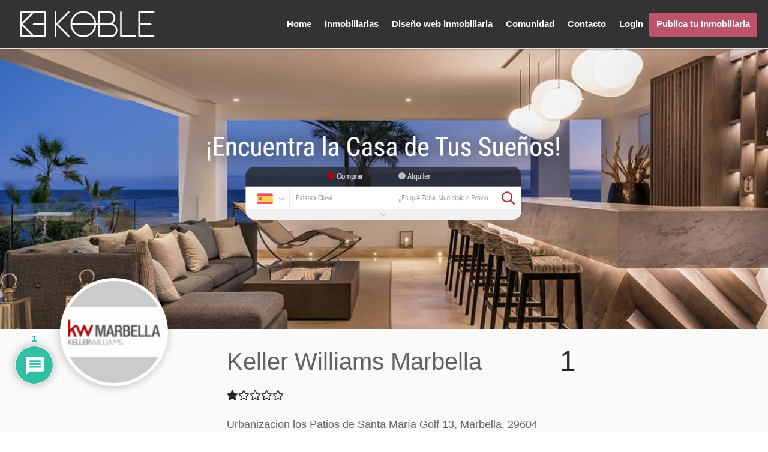

--- FILE ---
content_type: text/html; charset=UTF-8
request_url: https://koble.es/real-estate/keller-williams-marbella/
body_size: 15995
content:
<!DOCTYPE html><html lang="es"><head><meta charset="UTF-8" /><meta http-equiv="X-UA-Compatible" content="IE=edge"><link rel="pingback" href="https://koble.es/xmlrpc.php" /> <script type="text/javascript">document.documentElement.className = 'js';</script> <link rel="preconnect" href="https://fonts.gstatic.com" crossorigin /><meta name='robots' content='index, follow, max-image-preview:large, max-snippet:-1, max-video-preview:-1' /> <script type="text/javascript">let jqueryParams=[],jQuery=function(r){return jqueryParams=[...jqueryParams,r],jQuery},$=function(r){return jqueryParams=[...jqueryParams,r],$};window.jQuery=jQuery,window.$=jQuery;let customHeadScripts=!1;jQuery.fn=jQuery.prototype={},$.fn=jQuery.prototype={},jQuery.noConflict=function(r){if(window.jQuery)return jQuery=window.jQuery,$=window.jQuery,customHeadScripts=!0,jQuery.noConflict},jQuery.ready=function(r){jqueryParams=[...jqueryParams,r]},$.ready=function(r){jqueryParams=[...jqueryParams,r]},jQuery.load=function(r){jqueryParams=[...jqueryParams,r]},$.load=function(r){jqueryParams=[...jqueryParams,r]},jQuery.fn.ready=function(r){jqueryParams=[...jqueryParams,r]},$.fn.ready=function(r){jqueryParams=[...jqueryParams,r]};</script> <link media="all" href="https://koble.es/wp-content/cache/autoptimize/css/autoptimize_9314fe0dbb6ac255740c0aef8f19cdcd.css" rel="stylesheet"><link media="screen" href="https://koble.es/wp-content/cache/autoptimize/css/autoptimize_3214effac68ffe7e3ec233f38318bbd7.css" rel="stylesheet"><title>Keller Williams Marbella - Koble - Comparador Inmobiliario</title><link rel="canonical" href="https://koble.es/real-estate/keller-williams-marbella/" /><meta property="og:locale" content="es_ES" /><meta property="og:type" content="article" /><meta property="og:title" content="Keller Williams Marbella - Koble - Comparador Inmobiliario" /><meta property="og:description" content="«Su Agencia Inmobiliaria Especializada en la Costa del Sol» 0 0 votesValoration" /><meta property="og:url" content="https://koble.es/real-estate/keller-williams-marbella/" /><meta property="og:site_name" content="Koble - Comparador Inmobiliario" /><meta property="article:modified_time" content="2020-06-15T13:43:13+00:00" /><meta property="og:image" content="https://koble.es/wp-content/uploads/2019/06/Keller-williams-Marbella-e1589631747506.png" /><meta property="og:image:width" content="1754" /><meta property="og:image:height" content="860" /><meta property="og:image:type" content="image/png" /><meta name="author" content="Sebcreativos" /><meta name="twitter:card" content="summary_large_image" /> <script type="application/ld+json" class="yoast-schema-graph">{"@context":"https://schema.org","@graph":[{"@type":"WebSite","@id":"https://koble.es/#website","url":"https://koble.es/","name":"Koble - Comparador Inmobiliario","description":"El más completo comparador Inmobiliario","potentialAction":[{"@type":"SearchAction","target":{"@type":"EntryPoint","urlTemplate":"https://koble.es/?s={search_term_string}"},"query-input":"required name=search_term_string"}],"inLanguage":"es"},{"@type":"ImageObject","inLanguage":"es","@id":"https://koble.es/real-estate/keller-williams-marbella/#primaryimage","url":"https://koble.es/wp-content/uploads/2019/06/Keller-williams-Marbella-e1589631747506.png","contentUrl":"https://koble.es/wp-content/uploads/2019/06/Keller-williams-Marbella-e1589631747506.png","width":1754,"height":860,"caption":"inmobiliarias en Marbella, Keller williams Marbella"},{"@type":"WebPage","@id":"https://koble.es/real-estate/keller-williams-marbella/#webpage","url":"https://koble.es/real-estate/keller-williams-marbella/","name":"Keller Williams Marbella - Koble - Comparador Inmobiliario","isPartOf":{"@id":"https://koble.es/#website"},"primaryImageOfPage":{"@id":"https://koble.es/real-estate/keller-williams-marbella/#primaryimage"},"datePublished":"2020-05-16T11:41:22+00:00","dateModified":"2020-06-15T13:43:13+00:00","breadcrumb":{"@id":"https://koble.es/real-estate/keller-williams-marbella/#breadcrumb"},"inLanguage":"es","potentialAction":[{"@type":"ReadAction","target":["https://koble.es/real-estate/keller-williams-marbella/"]}]},{"@type":"BreadcrumbList","@id":"https://koble.es/real-estate/keller-williams-marbella/#breadcrumb","itemListElement":[{"@type":"ListItem","position":1,"name":"Portada","item":"https://koble.es/"},{"@type":"ListItem","position":2,"name":"Real Estates","item":"https://koble.es/real-estate/"},{"@type":"ListItem","position":3,"name":"Keller Williams Marbella"}]}]}</script> <link rel='dns-prefetch' href='//maps.googleapis.com' /><link rel='dns-prefetch' href='//stackpath.bootstrapcdn.com' /><link rel="alternate" type="application/rss+xml" title="Koble - Comparador Inmobiliario &raquo; Feed" href="https://koble.es/feed/" /><link rel="alternate" type="application/rss+xml" title="Koble - Comparador Inmobiliario &raquo; Feed de los comentarios" href="https://koble.es/comments/feed/" /><link rel="alternate" type="application/rss+xml" title="Koble - Comparador Inmobiliario &raquo; Comentario Keller Williams Marbella del feed" href="https://koble.es/real-estate/keller-williams-marbella/feed/" /><meta content="koble-child v." name="generator"/><link rel='stylesheet' id='bootstrap-css-css' href='https://stackpath.bootstrapcdn.com/bootstrap/4.3.1/css/bootstrap.min.css?ver=6.2.8' type='text/css' media='all' /><link rel='stylesheet' id='dashicons-css' href='https://koble.es/wp-includes/css/dashicons.min.css?ver=6.2.8' type='text/css' media='all' /> <script type='text/javascript' src='https://koble.es/wp-includes/js/jquery/jquery.min.js?ver=3.6.4' id='jquery-core-js'></script> <script type='text/javascript' id='jquery-js-after'>jqueryParams.length&&$.each(jqueryParams,function(e,r){if("function"==typeof r){var n=String(r);n.replace("$","jQuery");var a=new Function("return "+n)();$(document).ready(a)}});</script> <script type='text/javascript' src='https://maps.googleapis.com/maps/api/js?key=AIzaSyCzxUxHhudUpaUt7KbtOm6svTcKw4mvqkA&#038;ver=6.2.8' id='google-map-js'></script> <script type='text/javascript' src='https://stackpath.bootstrapcdn.com/bootstrap/4.3.1/js/bootstrap.min.js?ver=1' id='bootstrap-js-js'></script> <link rel="https://api.w.org/" href="https://koble.es/wp-json/" /><link rel="EditURI" type="application/rsd+xml" title="RSD" href="https://koble.es/xmlrpc.php?rsd" /><link rel="wlwmanifest" type="application/wlwmanifest+xml" href="https://koble.es/wp-includes/wlwmanifest.xml" /><meta name="generator" content="WordPress 6.2.8" /><link rel='shortlink' href='https://koble.es/?p=1034' /><link rel="alternate" type="application/json+oembed" href="https://koble.es/wp-json/oembed/1.0/embed?url=https%3A%2F%2Fkoble.es%2Freal-estate%2Fkeller-williams-marbella%2F" /><link rel="alternate" type="text/xml+oembed" href="https://koble.es/wp-json/oembed/1.0/embed?url=https%3A%2F%2Fkoble.es%2Freal-estate%2Fkeller-williams-marbella%2F&#038;format=xml" /><meta name="viewport" content="width=device-width, initial-scale=1.0, maximum-scale=1.0, user-scalable=0" />  <script async src="https://www.googletagmanager.com/gtag/js?id=UA-65636050-42"></script> <script>window.dataLayer = window.dataLayer || [];
          function gtag(){dataLayer.push(arguments);}
          gtag('js', new Date());
        
          gtag('config', 'UA-65636050-42');</script> </head><body class="real-estate-template-default single single-real-estate postid-1034 single-format-standard et_pb_button_helper_class et_fullwidth_nav et_fixed_nav et_show_nav et_primary_nav_dropdown_animation_fade et_secondary_nav_dropdown_animation_fade et_header_style_left et_pb_footer_columns1 et_cover_background et_pb_gutter osx et_pb_gutters3 et_right_sidebar et_divi_theme et-db"><div id="page-container"><header id="main-header" data-height-onload="66"><div class="container clearfix et_menu_container"><div class="logo_container"> <span class="logo_helper"></span> <a href="https://koble.es/"> <img src="https://koble.es/wp-content/uploads/2019/05/LOGO-KOBLE-BLANCO.png" alt="Koble - Comparador Inmobiliario" id="logo" data-height-percentage="54" /> </a></div><div id="et-top-navigation" data-height="66" data-fixed-height="40"><nav id="top-menu-nav"><ul id="top-menu" class="nav"><li id="menu-item-136" class="menu-item menu-item-type-post_type menu-item-object-page menu-item-home menu-item-136"><a href="https://koble.es/">Home</a></li><li id="menu-item-143" class="menu-item menu-item-type-post_type menu-item-object-page menu-item-143"><a href="https://koble.es/inmobiliarias/">Inmobiliarias</a></li><li id="menu-item-212" class="menu-item menu-item-type-post_type menu-item-object-page menu-item-212"><a href="https://koble.es/diseno-web-inmobiliaria/">Diseño web inmobiliaria</a></li><li id="menu-item-142" class="menu-item menu-item-type-post_type menu-item-object-page current_page_parent menu-item-142"><a href="https://koble.es/comunidad/">Comunidad</a></li><li id="menu-item-135" class="menu-item menu-item-type-post_type menu-item-object-page menu-item-135"><a href="https://koble.es/contacto/">Contacto</a></li><li id="menu-item-1719" class="menu-item menu-item-type-post_type menu-item-object-page menu-item-1719"><a href="https://koble.es/panel-de-control/">Login</a></li><li id="menu-item-1338" class="panel-control menu-item menu-item-type-post_type menu-item-object-page menu-item-1338"><a href="https://koble.es/panel-de-control/">Publica tu Inmobiliaria</a></li></ul></nav><div id="et_mobile_nav_menu"><div class="mobile_nav closed"> <span class="select_page">Seleccionar página</span> <span class="mobile_menu_bar mobile_menu_bar_toggle"></span></div></div></div></div><div class="et_search_outer"><div class="container et_search_form_container"><form role="search" method="get" class="et-search-form" action="https://koble.es/"> <input type="search" class="et-search-field" placeholder="Búsqueda &hellip;" value="" name="s" title="Buscar:" /></form> <span class="et_close_search_field"></span></div></div></header><div id="et-main-area"><div id="main-content"><div class="container-fluid"><div id="content-area" class="clearfix"><div class="row"><div class="col-md-12 col-sm-12 col-xs-12 main-banner" style="background-image:url(https://koble.es/wp-content/uploads/2019/06/Keller-williams-Marbella-e1589631747506.png);"></div><div class="col-md-12 main-info"><div class="row container"><div class="col-lg-3 col-md-12 col-sm-12 col-xs-12 logo-col"><div class="real-estate-logo" style="background-image:url(https://koble.es/wp-content/uploads/wpallimport/files/marbella/files/kwmarbella.gif);"></div></div><div class="col-lg-6 col-md-8 col-sm-8 col-xs-12 info"><h1 class="real-estate-title" > Keller Williams Marbella</h1><div class="real-estate_review-stars" > <i class="fa fa-star" aria-hidden="true"></i><i class="fa fa-star-o" aria-hidden="true"></i><i class="fa fa-star-o" aria-hidden="true"></i><i class="fa fa-star-o" aria-hidden="true"></i><i class="fa fa-star-o" aria-hidden="true"></i></div><p class="real-estate-address"> Urbanizacion los Patios de Santa María Golf 13, Marbella, 29604</p><div class="real-estate-langs" ></div></div><div class="col-lg-3 col-md-4 col-sm-4 col-xs-12 info"><div class="real-estate_reviews-average"> <span>1</span></div><div class="real-estate_siteurl"> <a href="https://www.kwspain.es/" target="_blank" rel="nofollow" >www.kwspain.es</a></div></div></div></div><div class="row container row-eq-height"><div class="col-md-8 content"><div class="col-md-12 content-block"><h1 class="real-estate_description-title" >Description</h1><p class="real-estate_description" >"Su Agencia Inmobiliaria Especializada en la Costa del Sol"</p></div><div class="col-md-12 content-block"><h1 class="real-estate_description-title" >Location</h1><div class="real-estate_location" data-lat="36.4993923" data-lng="-4.7678864" ><div id="realestate-map"></div></div></div><div class="col-md-12 content-block"><h1 class="real-estate_description-title" >Reviews</h1><p class="real-estate_description" ><div class="wpdiscuz_top_clearing"></div><div id='comments' class='comments-area'><div id='respond' style='width: 0;height: 0;clear: both;margin: 0;padding: 0;'></div><div id="wpdcom" class="wpdiscuz_unauth wpd-default wpd-layout-1 wpd-comments-open"><div class="wc_social_plugin_wrapper"></div><div class="wpd-form-wrap"><div class="wpd-form-head"><div class="wpd-sbs-toggle"> <i class="far fa-envelope"></i> <span class="wpd-sbs-title">Subscribe</span> <i class="fas fa-caret-down"></i></div><div class="wpd-auth"><div class="wpd-login"></div></div></div><div class="wpdiscuz-subscribe-bar wpdiscuz-hidden"><form action="https://koble.es/wp-admin/admin-ajax.php?action=wpdAddSubscription" method="post" id="wpdiscuz-subscribe-form"><div class="wpdiscuz-subscribe-form-intro">Notify of</div><div class="wpdiscuz-subscribe-form-option" style="width:40%;"> <select class="wpdiscuz_select" name="wpdiscuzSubscriptionType" ><option value="post">new follow-up comments</option><option value="all_comment" >new replies to my comments</option> </select></div><div class="wpdiscuz-item wpdiscuz-subscribe-form-email"> <input  class="email" type="email" name="wpdiscuzSubscriptionEmail" required="required" value="" placeholder="Email"/></div><div class="wpdiscuz-subscribe-form-button"> <input id="wpdiscuz_subscription_button" class="wpd-prim-button wpd_not_clicked" type="submit" value="&rsaquo;" name="wpdiscuz_subscription_button" /></div> <input type="hidden" id="wpdiscuz_subscribe_form_nonce" name="wpdiscuz_subscribe_form_nonce" value="318e6c55d5" /><input type="hidden" name="_wp_http_referer" value="/real-estate/keller-williams-marbella/" /></form></div><div class="wpd-form wpd-form-wrapper wpd-main-form-wrapper" id='wpd-main-form-wrapper-0_0'><form  method="post" enctype="multipart/form-data" data-uploading="false" class="wpd_comm_form wpd_main_comm_form"                ><div class="wpd-field-comment"><div class="wpdiscuz-item wc-field-textarea"><div class="wpdiscuz-textarea-wrap "><div class="wpd-avatar"> <img alt='guest' src='https://secure.gravatar.com/avatar/?s=56&#038;d=mm&#038;r=g' srcset='https://secure.gravatar.com/avatar/?s=112&#038;d=mm&#038;r=g 2x' class='avatar avatar-56 photo avatar-default' height='56' width='56' loading='lazy' decoding='async'/></div><div id="wpd-editor-wraper-0_0" style="display: none;"><div id="wpd-editor-char-counter-0_0"
 class="wpd-editor-char-counter"></div> <label style="display: none;" for="wc-textarea-0_0">Label</label><textarea id="wc-textarea-0_0" name="wc_comment"
                          class="wc_comment wpd-field"></textarea><div id="wpd-editor-0_0"></div><div id="wpd-editor-toolbar-0_0"> <button title="Bold"
 class="ql-bold"  ></button> <button title="Italic"
 class="ql-italic"  ></button> <button title="Underline"
 class="ql-underline"  ></button> <button title="Strike"
 class="ql-strike"  ></button> <button title="Ordered List"
 class="ql-list" value='ordered' ></button> <button title="Unordered List"
 class="ql-list" value='bullet' ></button> <button title="Blockquote"
 class="ql-blockquote"  ></button> <button title="Code Block"
 class="ql-code-block"  ></button> <button title="Link"
 class="ql-link"  ></button> <button title="Source Code"
 class="ql-sourcecode"  data-wpde_button_name='sourcecode'>{}</button> <button title="Spoiler"
 class="ql-spoiler"  data-wpde_button_name='spoiler'>[+]</button><div class="wpd-editor-buttons-right"></div></div></div></div></div></div><div class="wpd-form-foot" style='display:none;'><div class="wpdiscuz-textarea-foot"><div class="wpdiscuz-button-actions"></div></div><div class="wpd-form-row"><div class="wpd-form-col-left"><div class="wpdiscuz-item wc_name-wrapper wpd-has-icon"><div class="wpd-field-icon"><i class="fas fa-user"></i></div> <input id="wc_name-0_0" value="" required='required' aria-required='true' class="wc_name wpd-field" type="text" name="wc_name" placeholder="Name*" maxlength="50" pattern='.{3,50}' title=""> <label for="wc_name-0_0" class="wpdlb">Name*</label></div><div class="wpdiscuz-item wc_email-wrapper wpd-has-icon"><div class="wpd-field-icon"><i class="fas fa-at"></i></div> <input id="wc_email-0_0" value="" required='required' aria-required='true' class="wc_email wpd-field" type="email" name="wc_email" placeholder="Email*" /> <label for="wc_email-0_0" class="wpdlb">Email*</label></div></div><div class="wpd-form-col-right"><div class="wc-field-submit"> <label class="wpd_label" wpd-tooltip="Notify of new replies to this comment"> <input id="wc_notification_new_comment-0_0" class="wc_notification_new_comment-0_0 wpd_label__checkbox" value="comment" type="checkbox" name="wpdiscuz_notification_type" /> <span class="wpd_label__text"> <span class="wpd_label__check"> <i class="fas fa-bell wpdicon wpdicon-on"></i> <i class="fas fa-bell-slash wpdicon wpdicon-off"></i> </span> </span> </label> <input id="wpd-field-submit-0_0" class="wc_comm_submit wpd_not_clicked wpd-prim-button" type="submit" name="submit" value="Post Comment" /></div><div class="wpdiscuz-item wpd-field-group wpd-field-rating rating-wrapper wpd-required-group"><div class="wpd-field-group-title"> Valoration</div><div class="wpd-item-wrap"><fieldset class="wpdiscuz-rating"> <input type="radio" id="wpdiscuz-star_0_0697a545c46ca9_5" name="rating" value="5" /> <label class="fas fa-star full" for="wpdiscuz-star_0_0697a545c46ca9_5" title="5"></label> <input type="radio" id="wpdiscuz-star_0_0697a545c46ca9_4" name="rating" value="4" /> <label class="fas fa-star full" for="wpdiscuz-star_0_0697a545c46ca9_4" title="4"></label> <input type="radio" id="wpdiscuz-star_0_0697a545c46ca9_3" name="rating" value="3" /> <label class="fas fa-star full" for="wpdiscuz-star_0_0697a545c46ca9_3" title="3"></label> <input type="radio" id="wpdiscuz-star_0_0697a545c46ca9_2" name="rating" value="2" /> <label class="fas fa-star full" for="wpdiscuz-star_0_0697a545c46ca9_2" title="2"></label> <input type="radio" id="wpdiscuz-star_0_0697a545c46ca9_1" name="rating" value="1" /> <label class="fas fa-star full" for="wpdiscuz-star_0_0697a545c46ca9_1" title="1"></label></fieldset></div><div class="clearfix"></div></div></div><div class="clearfix"></div></div></div> <input type="hidden" class="wpdiscuz_unique_id" value="0_0"
 name="wpdiscuz_unique_id"></form></div><div id="wpdiscuz_hidden_secondary_form" style="display: none;"><div class="wpd-form wpd-form-wrapper wpd-secondary-form-wrapper" id='wpd-secondary-form-wrapper-wpdiscuzuniqueid' style='display: none;'><div class="wpd-secondary-forms-social-content"></div><div class="clearfix"></div><form  method="post" enctype="multipart/form-data" data-uploading="false" class="wpd_comm_form wpd-secondary-form-wrapper"                ><div class="wpd-field-comment"><div class="wpdiscuz-item wc-field-textarea"><div class="wpdiscuz-textarea-wrap "><div class="wpd-avatar"> <img alt='guest' src='https://secure.gravatar.com/avatar/?s=56&#038;d=mm&#038;r=g' srcset='https://secure.gravatar.com/avatar/?s=112&#038;d=mm&#038;r=g 2x' class='avatar avatar-56 photo avatar-default' height='56' width='56' loading='lazy' decoding='async'/></div><div id="wpd-editor-wraper-wpdiscuzuniqueid" style="display: none;"><div id="wpd-editor-char-counter-wpdiscuzuniqueid"
 class="wpd-editor-char-counter"></div> <label style="display: none;" for="wc-textarea-wpdiscuzuniqueid">Label</label><textarea id="wc-textarea-wpdiscuzuniqueid" name="wc_comment"
                          class="wc_comment wpd-field"></textarea><div id="wpd-editor-wpdiscuzuniqueid"></div><div id="wpd-editor-toolbar-wpdiscuzuniqueid"> <button title="Bold"
 class="ql-bold"  ></button> <button title="Italic"
 class="ql-italic"  ></button> <button title="Underline"
 class="ql-underline"  ></button> <button title="Strike"
 class="ql-strike"  ></button> <button title="Ordered List"
 class="ql-list" value='ordered' ></button> <button title="Unordered List"
 class="ql-list" value='bullet' ></button> <button title="Blockquote"
 class="ql-blockquote"  ></button> <button title="Code Block"
 class="ql-code-block"  ></button> <button title="Link"
 class="ql-link"  ></button> <button title="Source Code"
 class="ql-sourcecode"  data-wpde_button_name='sourcecode'>{}</button> <button title="Spoiler"
 class="ql-spoiler"  data-wpde_button_name='spoiler'>[+]</button><div class="wpd-editor-buttons-right"></div></div></div></div></div></div><div class="wpd-form-foot" style='display:none;'><div class="wpdiscuz-textarea-foot"><div class="wpdiscuz-button-actions"></div></div><div class="wpd-form-row"><div class="wpd-form-col-left"><div class="wpdiscuz-item wc_name-wrapper wpd-has-icon"><div class="wpd-field-icon"><i class="fas fa-user"></i></div> <input id="wc_name-wpdiscuzuniqueid" value="" required='required' aria-required='true' class="wc_name wpd-field" type="text" name="wc_name" placeholder="Name*" maxlength="50" pattern='.{3,50}' title=""> <label for="wc_name-wpdiscuzuniqueid" class="wpdlb">Name*</label></div><div class="wpdiscuz-item wc_email-wrapper wpd-has-icon"><div class="wpd-field-icon"><i class="fas fa-at"></i></div> <input id="wc_email-wpdiscuzuniqueid" value="" required='required' aria-required='true' class="wc_email wpd-field" type="email" name="wc_email" placeholder="Email*" /> <label for="wc_email-wpdiscuzuniqueid" class="wpdlb">Email*</label></div></div><div class="wpd-form-col-right"><div class="wc-field-submit"> <label class="wpd_label" wpd-tooltip="Notify of new replies to this comment"> <input id="wc_notification_new_comment-wpdiscuzuniqueid" class="wc_notification_new_comment-wpdiscuzuniqueid wpd_label__checkbox" value="comment" type="checkbox" name="wpdiscuz_notification_type" /> <span class="wpd_label__text"> <span class="wpd_label__check"> <i class="fas fa-bell wpdicon wpdicon-on"></i> <i class="fas fa-bell-slash wpdicon wpdicon-off"></i> </span> </span> </label> <input id="wpd-field-submit-wpdiscuzuniqueid" class="wc_comm_submit wpd_not_clicked wpd-prim-button" type="submit" name="submit" value="Post Comment" /></div></div><div class="clearfix"></div></div></div> <input type="hidden" class="wpdiscuz_unique_id" value="wpdiscuzuniqueid"
 name="wpdiscuz_unique_id"></form></div></div></div><div id="wpd-threads" class="wpd-thread-wrapper"><div class="wpd-thread-head"><div class="wpd-thread-info " data-comments-count="1"> <span class='wpdtc' title='1'>1</span> Comment</div><div class="wpd-space"></div><div class="wpd-thread-filter"><div class="wpd-filter wpdf-reacted wpd_not_clicked" wpd-tooltip="Most reacted comment"><i class="fas fa-bolt"></i></div><div class="wpd-filter wpdf-hottest wpd_not_clicked" wpd-tooltip="Hottest comment thread"><i class="fas fa-fire"></i></div><div class="wpd-filter wpdf-sorting"> <span class="wpdiscuz-sort-button wpdiscuz-date-sort-asc wpdiscuz-sort-button-active" data-sorting="oldest">Oldest</span> <i class="fas fa-sort-down"></i><div class="wpdiscuz-sort-buttons"> <span class="wpdiscuz-sort-button wpdiscuz-date-sort-desc" data-sorting="newest">Newest</span> <span class="wpdiscuz-sort-button wpdiscuz-vote-sort-up" data-sorting="by_vote">Most Voted</span></div></div></div></div><div class="wpd-comment-info-bar"><div class="wpd-current-view"><i class="fas fa-quote-left"></i> Inline Feedbacks</div><div class="wpd-filter-view-all">View all comments</div></div><div class="wpd-thread-list"><div id='wpd-comm-13_0' class='comment even thread-even depth-1 wpd-comment wpd_comment_level-1'><div class="wpd-comment-wrap wpd-blog-guest"><div class="wpd-comment-left "><div class="wpd-avatar "> <img alt='Giselle' src='https://secure.gravatar.com/avatar/c2e43f2cd1a6138933c4f7f412188455?s=64&#038;d=mm&#038;r=g' srcset='https://secure.gravatar.com/avatar/c2e43f2cd1a6138933c4f7f412188455?s=128&#038;d=mm&#038;r=g 2x' class='avatar avatar-64 photo' height='64' width='64' loading='lazy' decoding='async'/></div></div><div id="comment-13" class="wpd-comment-right"><div class="wpd-comment-header"><div class="wpd-comment-author "> Giselle</div><div class="wpd-comment-date" title="16 mayo, 2020 1:45 pm"> <i class='far fa-clock' aria-hidden='true'></i> 5 years ago</div><div class="wpd-comment-share wpd-hidden wpd-tooltip wpd-top"> <i class='fas fa-share-alt' aria-hidden='true'></i><div class="wpd-tooltip-content"> <a class='wc_tw' rel='noreferrer' target='_blank' href='https://twitter.com/intent/tweet?text=Valoration : &nbsp;&nbsp;&nbsp;&nbsp;&nbsp;El trato fué muy cordial, p... &url=https%3A%2F%2Fkoble.es%2Freal-estate%2Fkeller-williams-marbella%2F%23comment-13' title='Share On Twitter'><i class='fab fa-twitter wpf-cta' aria-hidden='true'></i></a><a class='wc_vk' rel='noreferrer' target='_blank' href='https://vk.com/share.php?url=https://koble.es/real-estate/keller-williams-marbella/' title='Share On VKontakte'><i class='fab fa-vk wpf-cta' aria-hidden='true'></i></a><a class='wc_ok' rel='noreferrer' target='_blank' href='https://connect.ok.ru/offer?url=https://koble.es/real-estate/keller-williams-marbella/' title='Share On Odnoklassniki'><i class='fab fa-odnoklassniki wpf-cta' aria-hidden='true'></i></a></div></div><div class="wpd-space"></div><div class="wpd-comment-link wpd-hidden"> <span wpd-tooltip='Comment Link' wpd-tooltip-position='left'><i class='fas fa-link' aria-hidden='true' data-wpd-clipboard='https://koble.es/real-estate/keller-williams-marbella/#comment-13'></i></span></div></div><div class="wpd-comment-text"><div class='wpd-top-custom-fields'><div class='wpd-custom-field wpd-cf-rating'><div class='wpd-cf-label'>Valoration :</div><div class='wpd-cf-value'><i class='fas fa-star  wcf-active-star ' aria-hidden='true'></i>&nbsp;<i class='fas fa-star  wcf-active-star ' aria-hidden='true'></i>&nbsp;<i class='fas fa-star  wcf-active-star ' aria-hidden='true'></i>&nbsp;<i class='fas fa-star  wcf-active-star ' aria-hidden='true'></i>&nbsp;<i class='fas fa-star  wcf-pasiv-star ' aria-hidden='true'></i>&nbsp;</div></div></div><p>El trato fué muy cordial, pero lo más importante fue que dieron rápidamente con la propiedad me encajaba con mis necesidades.</p></div><div class="wpd-comment-footer"><div class="wpd-vote"><div class="wpd-vote-up wpd_not_clicked"> <svg aria-hidden='true' focusable='false' data-prefix='fas' data-icon='plus' class='svg-inline--fa fa-plus fa-w-14' role='img' xmlns='https://www.w3.org/2000/svg' viewBox='0 0 448 512'><path d='M416 208H272V64c0-17.67-14.33-32-32-32h-32c-17.67 0-32 14.33-32 32v144H32c-17.67 0-32 14.33-32 32v32c0 17.67 14.33 32 32 32h144v144c0 17.67 14.33 32 32 32h32c17.67 0 32-14.33 32-32V304h144c17.67 0 32-14.33 32-32v-32c0-17.67-14.33-32-32-32z'></path></svg></div><div class='wpd-vote-result' title='0'>0</div><div class="wpd-vote-down wpd_not_clicked"> <svg aria-hidden='true' focusable='false' data-prefix='fas' data-icon='minus' class='svg-inline--fa fa-minus fa-w-14' role='img' xmlns='https://www.w3.org/2000/svg' viewBox='0 0 448 512'><path d='M416 208H32c-17.67 0-32 14.33-32 32v32c0 17.67 14.33 32 32 32h384c17.67 0 32-14.33 32-32v-32c0-17.67-14.33-32-32-32z'></path></svg></div></div><div class="wpd-reply-button"> <svg xmlns='https://www.w3.org/2000/svg' viewBox='0 0 24 24'><path d='M10 9V5l-7 7 7 7v-4.1c5 0 8.5 1.6 11 5.1-1-5-4-10-11-11z'/><path d='M0 0h24v24H0z' fill='none'/></svg> <span>Reply</span></div><div class="wpd-space"></div></div></div></div><div id='wpdiscuz_form_anchor-13_0'></div></div><div class="wpdiscuz-comment-pagination"></div></div></div></div></div><div id="wpdiscuz-loading-bar" class="wpdiscuz-loading-bar-unauth"></div><div id="wpdiscuz-comment-message" class="wpdiscuz-comment-message-unauth"></div></p></div></div><div class="col-md-4 sidebar"><div class="col-md-12 content-block"><div class="real-estate_contact-block"><h1 class="real-estate_description-title" >Contact</h1><div class="real-estate_contact-form" ><div class="caldera-grid" id="caldera_form_1" data-cf-ver="1.9.3" data-cf-form-id="CF5d98a75ca658d"><div id="caldera_notices_1" data-spinner="https://koble.es/wp-admin/images/spinner.gif"></div><form data-instance="1" class="CF5d98a75ca658d caldera_forms_form cfajax-trigger" method="POST" enctype="multipart/form-data" id="CF5d98a75ca658d_1" data-form-id="CF5d98a75ca658d" aria-label="Real estate Form" data-target="#caldera_notices_1" data-template="#cfajax_CF5d98a75ca658d-tmpl" data-cfajax="CF5d98a75ca658d" data-load-element="_parent" data-load-class="cf_processing" data-post-disable="0" data-action="cf_process_ajax_submit" data-request="https://koble.es/cf-api/CF5d98a75ca658d" data-hiderows="true"> <input type="hidden" id="_cf_verify_CF5d98a75ca658d" name="_cf_verify" value="78f052832b"  data-nonce-time="1769624668" /><input type="hidden" name="_wp_http_referer" value="/real-estate/keller-williams-marbella/" /><div id="cf2-CF5d98a75ca658d_1"></div><input type="hidden" name="_cf_frm_id" value="CF5d98a75ca658d"> <input type="hidden" name="_cf_frm_ct" value="1"> <input type="hidden" name="cfajax" value="CF5d98a75ca658d"> <input type="hidden" name="_cf_cr_pst" value="1034"><div class="hide" style="display:none; overflow:hidden;height:0;width:0;"> <label>Correo electrónico</label><input type="text" name="email" value="" autocomplete="off"></div><div id="CF5d98a75ca658d_1-row-1"  class="row  single"><div  class="col-sm-12  single"><div data-field-wrapper="fld_9058249" class="form-group" id="fld_9058249_1-wrap"> <label id="fld_9058249Label" for="fld_9058249_1" class="control-label screen-reader-text sr-only">Nombre</label><div class=""> <input placeholder="Nombre"  required type="text" data-field="fld_9058249" class=" form-control" id="fld_9058249_1" name="fld_9058249" value="" data-type="text" aria-required="true"   aria-labelledby="fld_9058249Label" ></div></div><div data-field-wrapper="fld_1715197" class="form-group" id="fld_1715197_1-wrap"> <label id="fld_1715197Label" for="fld_1715197_1" class="control-label screen-reader-text sr-only">Email</label><div class=""> <input placeholder="Email"  required type="email" data-field="fld_1715197" class=" form-control" id="fld_1715197_1" name="fld_1715197" value="" data-type="email" aria-required="true"   aria-labelledby="fld_1715197Label" ></div></div><div data-field-wrapper="fld_7907005" class="form-group" id="fld_7907005_1-wrap"> <label id="fld_7907005Label" for="fld_7907005_1" class="control-label screen-reader-text sr-only">Phone</label><div class=""> <input placeholder="Phone"  required type="tel" data-field="fld_7907005" class=" form-control" id="fld_7907005_1" name="fld_7907005" value="+34" data-type="phone_better" aria-required="true"   aria-labelledby="fld_7907005Label" ></div></div><div data-field-wrapper="fld_6706536" class="form-group" id="fld_6706536_1-wrap"> <label id="fld_6706536Label" for="fld_6706536_1" class="control-label screen-reader-text sr-only">Mensaje</label><div class=""><textarea name="fld_6706536" value="" data-field="fld_6706536" class="form-control" id="fld_6706536_1" rows="4"    aria-labelledby="fld_6706536Label" ></textarea></div></div><div data-field-wrapper="fld_2047267" class="form-group" id="fld_2047267_1-wrap"><div class=""> <input  class="btn btn-default" type="submit" name="fld_2047267" id="fld_2047267_1" value="Enviar" data-field="fld_2047267"  ></div></div> <input class="button_trigger_1" type="hidden" name="fld_2047267" id="fld_2047267_1_btn" value="" data-field="fld_2047267"  /></div></div></form></div></div></div></div></div></div></div></div></div></div><footer id="main-footer"><div id="footer-bottom"><div class="container clearfix"><div id="footer-info">© Koble all rights reserved | Comparador Inmobiliario</div></div></div></footer></div></div> <a nofollow noindex href='javascript:void(0);' id='wpdUserContentInfoAnchor' style='display:none;' rel='#wpdUserContentInfo' data-wpd-lity>wpDiscuz</a><div id='wpdUserContentInfo' style='overflow:auto;background:#FDFDF6;padding:20px;width:600px;max-width:100%;border-radius:6px;' class='lity-hide'></div><div id='wpd-bubble-wrapper'><span id='wpd-bubble-all-comments-count' title='1'>1</span><div id='wpd-bubble-count'><svg xmlns='https://www.w3.org/2000/svg' width='24' height='24' viewBox='0 0 24 24'><path class='wpd-bubble-count-first' d='M20 2H4c-1.1 0-1.99.9-1.99 2L2 22l4-4h14c1.1 0 2-.9 2-2V4c0-1.1-.9-2-2-2zm-2 12H6v-2h12v2zm0-3H6V9h12v2zm0-3H6V6h12v2z'/><path class='wpd-bubble-count-second' d='M0 0h24v24H0z' /></svg><span class='wpd-new-comments-count'>0</span></div><div id='wpd-bubble'><svg xmlns='https://www.w3.org/2000/svg' width='24' height='24' viewBox='0 0 24 24'><path class='wpd-bubble-plus-first' d='M19 13h-6v6h-2v-6H5v-2h6V5h2v6h6v2z'/><path class='wpd-bubble-plus-second' d='M0 0h24v24H0z' /></svg><div id='wpd-bubble-add-message'>Would love your thoughts, please comment.<span id='wpd-bubble-add-message-close'><a href='#'>x</a></span></div></div><div id='wpd-bubble-notification'><svg xmlns='https://www.w3.org/2000/svg' width='24' height='24' viewBox='0 0 24 24'><path class='wpd-bubble-notification-first' d='M20 2H4c-1.1 0-1.99.9-1.99 2L2 22l4-4h14c1.1 0 2-.9 2-2V4c0-1.1-.9-2-2-2zm-2 12H6v-2h12v2zm0-3H6V9h12v2zm0-3H6V6h12v2z'/><path class='wpd-bubble-notification-second' d='M0 0h24v24H0z' /></svg><div id='wpd-bubble-notification-message'><div id='wpd-bubble-author'><div><span id='wpd-bubble-author-avatar'></span><span id='wpd-bubble-author-name'></span><span id='wpd-bubble-comment-date'>(<span class='wpd-bubble-spans'></span>)</span></div><span id='wpd-bubble-comment-close'><a href='#'>x</a></span></div><div id='wpd-bubble-comment'><span id='wpd-bubble-comment-text'></span><span id='wpd-bubble-comment-reply-link'>| <a href='#'>Reply</a></span></div></div></div></div><div id='wpd-editor-source-code-wrapper-bg'></div><div id='wpd-editor-source-code-wrapper'><textarea id='wpd-editor-source-code'></textarea><button id='wpd-insert-source-code'>Insert</button><input type='hidden' id='wpd-editor-uid' /></div> <script type='text/javascript' id='wpdiscuz-combo-js-js-extra'>var wpdiscuzAjaxObj = {"wc_hide_replies_text":"Hide Replies","wc_show_replies_text":"View Replies","wc_msg_required_fields":"Please fill out required fields","wc_invalid_field":"Some of field value is invalid","wc_error_empty_text":"please fill out this field to comment","wc_error_url_text":"url is invalid","wc_error_email_text":"email address is invalid","wc_invalid_captcha":"Invalid Captcha Code","wc_login_to_vote":"You Must Be Logged In To Vote","wc_deny_voting_from_same_ip":"You are not allowed to vote for this comment","wc_self_vote":"You cannot vote for your comment","wc_vote_only_one_time":"You've already voted for this comment","wc_voting_error":"Voting Error","wc_comment_edit_not_possible":"Sorry, this comment is no longer possible to edit","wc_comment_not_updated":"Sorry, the comment was not updated","wc_comment_not_edited":"You've not made any changes","wc_msg_input_min_length":"Input is too short","wc_msg_input_max_length":"Input is too long","wc_spoiler_title":"Spoiler Title","wc_cannot_rate_again":"You cannot rate again","wc_not_allowed_to_rate":"You're not allowed to rate here","wc_follow_user":"Follow this user","wc_unfollow_user":"Unfollow this user","wc_follow_success":"You started following this comment author","wc_follow_canceled":"You stopped following this comment author.","wc_follow_email_confirm":"Please check your email and confirm the user following request.","wc_follow_email_confirm_fail":"Sorry, we couldn't send confirmation email.","wc_follow_login_to_follow":"Please login to follow users.","wc_follow_impossible":"We are sorry, but you can't follow this user.","wc_follow_not_added":"Following failed. Please try again later.","is_user_logged_in":"","commentListLoadType":"0","commentListUpdateType":"0","commentListUpdateTimer":"30","liveUpdateGuests":"0","wordpressThreadCommentsDepth":"5","wordpressIsPaginate":"0","commentTextMaxLength":"0","replyTextMaxLength":"0","commentTextMinLength":"1","replyTextMinLength":"1","storeCommenterData":"100000","socialLoginAgreementCheckbox":"1","enableFbLogin":"0","fbUseOAuth2":"0","enableFbShare":"0","facebookAppID":"","facebookUseOAuth2":"0","enableGoogleLogin":"0","googleClientID":"","googleClientSecret":"","cookiehash":"30f875bb265e7a4f998c4835bf1aab52","isLoadOnlyParentComments":"0","scrollToComment":"1","commentFormView":"collapsed","enableDropAnimation":"1","isNativeAjaxEnabled":"1","enableBubble":"1","bubbleLiveUpdate":"0","bubbleHintTimeout":"45","bubbleHintHideTimeout":"10","cookieHideBubbleHint":"wpdiscuz_hide_bubble_hint","bubbleShowNewCommentMessage":"1","bubbleLocation":"content_left","firstLoadWithAjax":"0","wc_copied_to_clipboard":"Copied to clipboard!","inlineFeedbackAttractionType":"blink","loadRichEditor":"1","wpDiscuzReCaptchaSK":"","wpDiscuzReCaptchaTheme":"light","wpDiscuzReCaptchaVersion":"2.0","wc_captcha_show_for_guest":"0","wc_captcha_show_for_members":"0","wpDiscuzIsShowOnSubscribeForm":"0","wmuEnabled":"1","wmuInput":"wmu_files","wmuMaxFileCount":"1","wmuMaxFileSize":"2097152","wmuPostMaxSize":"268435456","wmuIsLightbox":"1","wmuMimeTypes":{"jpg|jpeg|jpe":"image\/jpeg","gif":"image\/gif","png":"image\/png","bmp":"image\/bmp","tiff|tif":"image\/tiff","ico":"image\/x-icon"},"wmuPhraseConfirmDelete":"Are you sure you want to delete this attachment?","wmuPhraseNotAllowedFile":"Not allowed file type","wmuPhraseMaxFileCount":"Maximum number of uploaded files is 1","wmuPhraseMaxFileSize":"Maximum upload file size is 2MB","wmuPhrasePostMaxSize":"Maximum post size is 256MB","wmuPhraseDoingUpload":"Uploading in progress! Please wait.","msgEmptyFile":"File is empty. Please upload something more substantial. This error could also be caused by uploads being disabled in your php.ini or by post_max_size being defined as smaller than upload_max_filesize in php.ini.","msgPostIdNotExists":"Post ID not exists","msgUploadingNotAllowed":"Sorry, uploading not allowed for this post","msgPermissionDenied":"You do not have sufficient permissions to perform this action","wmuKeyImages":"images","wmuSingleImageWidth":"auto","wmuSingleImageHeight":"200","version":"7.6.1","wc_post_id":"1034","isCookiesEnabled":"1","loadLastCommentId":"0","dataFilterCallbacks":[],"phraseFilters":[],"scrollSize":"32","is_email_field_required":"1","url":"https:\/\/koble.es\/wp-admin\/admin-ajax.php","customAjaxUrl":"https:\/\/koble.es\/wp-content\/plugins\/wpdiscuz\/utils\/ajax\/wpdiscuz-ajax.php","bubbleUpdateUrl":"https:\/\/koble.es\/wp-json\/wpdiscuz\/v1\/update","restNonce":"4381a18733","validateNonceForGuests":""};
var wpdiscuzUCObj = {"msgConfirmDeleteComment":"Are you sure you want to delete this comment?","msgConfirmCancelSubscription":"Are you sure you want to cancel this subscription?","msgConfirmCancelFollow":"Are you sure you want to cancel this follow?","additionalTab":"0"};</script> <script type='text/javascript' id='wpdiscuz-combo-js-js-before'>var wpdiscuzEditorOptions = {
        modules: {
        toolbar: "",
        counter: {
        uniqueID: "",
        commentmaxcount : 0,
        replymaxcount : 0,
        commentmincount : 1,
        replymincount : 1,
        },
                },
        wc_be_the_first_text: "Be the First to Comment!",
        wc_comment_join_text: "Join the discussion",
        theme: 'snow',
        debug: 'error'
        };</script> <script type='text/javascript' id='divi-custom-script-js-extra'>var DIVI = {"item_count":"%d Item","items_count":"%d Items"};
var et_builder_utils_params = {"condition":{"diviTheme":true,"extraTheme":false},"scrollLocations":["app","top"],"builderScrollLocations":{"desktop":"app","tablet":"app","phone":"app"},"onloadScrollLocation":"app","builderType":"fe"};
var et_frontend_scripts = {"builderCssContainerPrefix":"#et-boc","builderCssLayoutPrefix":"#et-boc .et-l"};
var et_pb_custom = {"ajaxurl":"https:\/\/koble.es\/wp-admin\/admin-ajax.php","images_uri":"https:\/\/koble.es\/wp-content\/themes\/Divi\/images","builder_images_uri":"https:\/\/koble.es\/wp-content\/themes\/Divi\/includes\/builder\/images","et_frontend_nonce":"1c55dd70f9","subscription_failed":"Por favor, revise los campos a continuaci\u00f3n para asegurarse de que la informaci\u00f3n introducida es correcta.","et_ab_log_nonce":"258f0bc3a2","fill_message":"Por favor, rellene los siguientes campos:","contact_error_message":"Por favor, arregle los siguientes errores:","invalid":"De correo electr\u00f3nico no v\u00e1lida","captcha":"Captcha","prev":"Anterior","previous":"Anterior","next":"Siguiente","wrong_captcha":"Ha introducido un n\u00famero equivocado de captcha.","wrong_checkbox":"Checkbox","ignore_waypoints":"no","is_divi_theme_used":"1","widget_search_selector":".widget_search","ab_tests":[],"is_ab_testing_active":"","page_id":"1034","unique_test_id":"","ab_bounce_rate":"5","is_cache_plugin_active":"yes","is_shortcode_tracking":"","tinymce_uri":"https:\/\/koble.es\/wp-content\/themes\/Divi\/includes\/builder\/frontend-builder\/assets\/vendors","waypoints_options":[]};
var et_pb_box_shadow_elements = [];</script> <script type='text/javascript' id='jquery-ui-datepicker-js-after'>jQuery(function(jQuery){jQuery.datepicker.setDefaults({"closeText":"Cerrar","currentText":"Hoy","monthNames":["enero","febrero","marzo","abril","mayo","junio","julio","agosto","septiembre","octubre","noviembre","diciembre"],"monthNamesShort":["Ene","Feb","Mar","Abr","May","Jun","Jul","Ago","Sep","Oct","Nov","Dic"],"nextText":"Siguiente","prevText":"Anterior","dayNames":["domingo","lunes","martes","mi\u00e9rcoles","jueves","viernes","s\u00e1bado"],"dayNamesShort":["Dom","Lun","Mar","Mi\u00e9","Jue","Vie","S\u00e1b"],"dayNamesMin":["D","L","M","X","J","V","S"],"dateFormat":"d MM, yy","firstDay":1,"isRTL":false});});</script> <script type='text/javascript' id='wptoolset-field-date-js-extra'>var wptDateData = {"buttonImage":"https:\/\/koble.es\/wp-content\/plugins\/types-access\/vendor\/toolset\/toolset-common\/toolset-forms\/images\/calendar.gif","buttonText":"Seleccione la fecha","dateFormat":"MM d, yy","dateFormatPhp":"F j, Y","dateFormatNote":"Formato de entrada: F j, Y","yearMin":"1583","yearMax":"3000","ajaxurl":"https:\/\/koble.es\/wp-admin\/admin-ajax.php","readonly":"Esta es una entrada de fecha de s\u00f3lo lectura","readonly_image":"https:\/\/koble.es\/wp-content\/plugins\/types-access\/vendor\/toolset\/toolset-common\/toolset-forms\/images\/calendar-readonly.gif","datepicker_style_url":"https:\/\/koble.es\/wp-content\/plugins\/types-access\/vendor\/toolset\/toolset-common\/toolset-forms\/css\/wpt-jquery-ui\/jquery-ui-1.11.4.custom.css"};</script> <script type='text/javascript' id='et-builder-cpt-modules-wrapper-js-extra'>var et_modules_wrapper = {"builderCssContainerPrefix":"#et-boc","builderCssLayoutPrefix":"#et-boc .et-l"};</script> <script type='text/javascript' id='cf-form-front-js-extra'>var CF_API_DATA = {"rest":{"root":"https:\/\/koble.es\/wp-json\/cf-api\/v2\/","rootV3":"https:\/\/koble.es\/wp-json\/cf-api\/v3\/","fileUpload":"https:\/\/koble.es\/wp-json\/cf-api\/v3\/file","tokens":{"nonce":"https:\/\/koble.es\/wp-json\/cf-api\/v2\/tokens\/form"},"nonce":"4381a18733"},"strings":{"cf2FileField":{"removeFile":"Eliminar archivo","defaultButtonText":"Arrastra archivos o haz clic para seleccionar los archivos a subir","fileUploadError1":"Error: ","fileUploadError2":"no se pudo procesar","invalidFiles":"Estos archivos se han rechazado:","checkMessage":"Por favor, revisa el tipo y el tama\u00f1o de los archivos","invalidFileResponse":"Error de proceso del archivo desconocido","fieldIsRequired":"El campo es obligatorio","filesUnit":"bytes","maxSizeAlert":"Este archivo es demasiado grande. El tama\u00f1o m\u00e1ximo es ","wrongTypeAlert":"Este tipo de archivo no est\u00e1 permitido. Los tipos permitidos son"}},"nonce":{"field":"_cf_verify"}};</script> <script type='text/javascript' src='https://koble.es/wp-includes/js/dist/vendor/wp-polyfill-inert.min.js?ver=3.1.2' id='wp-polyfill-inert-js'></script> <script type='text/javascript' src='https://koble.es/wp-includes/js/dist/vendor/regenerator-runtime.min.js?ver=0.13.11' id='regenerator-runtime-js'></script> <script type='text/javascript' src='https://koble.es/wp-includes/js/dist/vendor/wp-polyfill.min.js?ver=3.15.0' id='wp-polyfill-js'></script> <script type='text/javascript' src='https://koble.es/wp-includes/js/dist/vendor/react.min.js?ver=18.2.0' id='react-js'></script> <script type='text/javascript' src='https://koble.es/wp-includes/js/dist/vendor/react-dom.min.js?ver=18.2.0' id='react-dom-js'></script> <script type='text/javascript' src='https://koble.es/wp-includes/js/dist/dom-ready.min.js?ver=392bdd43726760d1f3ca' id='wp-dom-ready-js'></script> <script type='text/javascript' id='cf-form-front-js-extra'>var CF_API_DATA = {"rest":{"root":"https:\/\/koble.es\/wp-json\/cf-api\/v2\/","rootV3":"https:\/\/koble.es\/wp-json\/cf-api\/v3\/","fileUpload":"https:\/\/koble.es\/wp-json\/cf-api\/v3\/file","tokens":{"nonce":"https:\/\/koble.es\/wp-json\/cf-api\/v2\/tokens\/form"},"nonce":"4381a18733"},"strings":{"cf2FileField":{"removeFile":"Eliminar archivo","defaultButtonText":"Arrastra archivos o haz clic para seleccionar los archivos a subir","fileUploadError1":"Error: ","fileUploadError2":"no se pudo procesar","invalidFiles":"Estos archivos se han rechazado:","checkMessage":"Por favor, revisa el tipo y el tama\u00f1o de los archivos","invalidFileResponse":"Error de proceso del archivo desconocido","fieldIsRequired":"El campo es obligatorio","filesUnit":"bytes","maxSizeAlert":"Este archivo es demasiado grande. El tama\u00f1o m\u00e1ximo es ","wrongTypeAlert":"Este tipo de archivo no est\u00e1 permitido. Los tipos permitidos son"}},"nonce":{"field":"_cf_verify"}};
var CFFIELD_CONFIG = {"1":{"configs":{"fld_7907005":{"type":"phone_better","id":"fld_7907005_1","default":"+34","form_id":"CF5d98a75ca658d","form_id_attr":"caldera_form_1","options":{"initialCountry":"us","autoHideDialCode":false,"utilsScript":"https:\/\/koble.es\/wp-content\/plugins\/caldera-forms\/fields\/phone_better\/assets\/js\/utils.js","preferredCountries":["us"],"nationalMode":false},"messages":{"generic":"N\u00famero no v\u00e1lido","1":"C\u00f3digo de pa\u00eds no v\u00e1lido","4":"No es un n\u00famero","3":"El n\u00famero es demasiado largo","2":"El n\u00famero es demasiado corto"}},"fld_2047267":{"type":"button","id":"fld_2047267_1","default":"","form_id":"CF5d98a75ca658d","form_id_attr":"caldera_form_1"}},"fields":{"ids":["fld_9058249_1","fld_1715197_1","fld_7907005_1","fld_6706536_1","fld_2047267_1"],"inputs":[{"type":"text","fieldId":"fld_9058249","id":"fld_9058249_1","options":[],"default":""},{"type":"email","fieldId":"fld_1715197","id":"fld_1715197_1","options":[],"default":""},{"type":"phone_better","fieldId":"fld_7907005","id":"fld_7907005_1","options":[],"default":"+34"},{"type":"paragraph","fieldId":"fld_6706536","id":"fld_6706536_1","options":[],"default":""},{"type":"button","fieldId":"fld_2047267","id":"fld_2047267_1","options":[],"default":""}],"groups":[],"defaults":{"fld_9058249_1":"","fld_1715197_1":"","fld_7907005_1":"+34","fld_6706536_1":"","fld_2047267_1":""},"calcDefaults":{"fld_9058249_1":0,"fld_1715197_1":0,"fld_7907005_1":34,"fld_6706536_1":0,"fld_2047267_1":0}},"error_strings":{"mixed_protocol":"El protocolo de la URL del env\u00edo no coincide con el protocolo de la URL actual. Puede ser que el formulario no funcione correctamente."}}};</script> <script>window.addEventListener("load", function(){

		jQuery(document).on('click dblclick', '#fld_2047267_1', function( e ){
			jQuery('#fld_2047267_1_btn').val( e.type ).trigger('change');
		});

	});</script> <script>setTimeout(function(){window.Parsley.setLocale('es'); }, 2000 );</script><script defer src="https://koble.es/wp-content/cache/autoptimize/js/autoptimize_6aeaa5c10d6f1ccf26d841e46efd855e.js"></script></body></html>